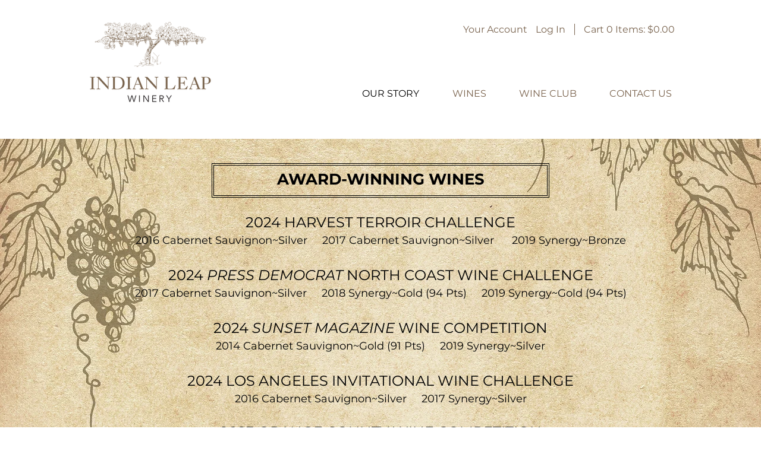

--- FILE ---
content_type: text/html;charset=UTF-8
request_url: https://shop.indianleapwinery.com/index.cfm?method=remote.loginWidget&relocateTo=%20undefined&?callback=jQuery22407007195744739474_1768358332592&_=1768358332593
body_size: 834
content:
jQuery22407007195744739474_1768358332592("\r\n\t\t<div class=\"v65-widgetLogin-yourAccount\"><a href=\"http://shop.indianleapwinery.com/index.cfm?method=memberlogin.showLogin\">Your Account</a></div>\r\n\t\t<div class=\"v65-widgetLogin-login\"><a href=\"http://shop.indianleapwinery.com/index.cfm?method=memberLogin.showLogin&referrerQueryString=\">Log In</a></div>\r\n\t")


--- FILE ---
content_type: text/html;charset=UTF-8
request_url: https://shop.indianleapwinery.com/index.cfm?method=remote.modalCart&dontShowIfZero=0&remoteOrderID=&thirdPartyCookiesSupported=false&?callback=jQuery22407007195744739474_1768358332594&_=1768358332595
body_size: 1169
content:
jQuery22407007195744739474_1768358332594("\r\n<div class=\"v65-widgetModalCart-status\">\r\n\t<a href=\"javascript:vin65remote.cart.toggleCart();\" aria-label=\"0 items in cart, $0.00 total\">Cart <span class=\"v65-widgetModalCart-itemCount\">0</span> Items: <span class=\"v65-widgetModalCart-subTotal\">$0.00</span></a>\r\n</div>\r\n\r\n\r\n\r\n\r\n<div class=\"v65-widgetModalCart-dropdown\">\r\n\t\r\n\t\r\n\t<div class=\"v65-widgetModalCart-closeButton\">\r\n\t\t<a href=\"javascript:vin65remote.cart.hideCart();\">Close</a>\r\n\t</div>\r\n\t\r\n\t\r\n\t\r\n\t\r\n\t\t<div class=\"v65-widgetModalCart-itemMessage\" style=\"display:none;\">\r\n\t\t\tItem was successfully added to your cart\r\n\t\t</div>\r\n\t\r\n\t\r\n\t\r\n\t\r\n\t<div class=\"v65-widgetModalCart-itemSummary\">\r\n\t\t\r\n\t\t\r\n\t\t<div class=\"v65-widgetModalCart-itemSummaryHeader group\">\r\n\t\t\t<div class=\"v65-widgetModalCart-itemSummaryQuantity\">Qty</div>\r\n\t\t\t<div class=\"v65-widgetModalCart-itemSummaryItem\">Item</div>\r\n\t\t\t<div class=\"v65-widgetModalCart-itemSummaryDescription\">Description</div>\r\n\t\t\t<div class=\"v65-widgetModalCart-itemSummaryPrice\">Price</div>\r\n\t\t\t<div class=\"v65-widgetModalCart-itemSummaryTotal\">Total</div>\r\n\t\t</div>\r\n\t\t\r\n\r\n\t\t\r\n\t\t\r\n\t\t\r\n\t\t<div class=\"v65-widgetModalCart-itemSummarySubTotal group\">\r\n\t\t\t<div class=\"v65-widgetModalCart-itemSummarySubTotalLabel\">Subtotal</div>\r\n\t\t\t<div class=\"v65-widgetModalCart-itemSummarySubTotalValue\">$0.00</div>\r\n\t\t</div>\r\n\t\t\r\n\t\t\t\t\t\t\t\t\t\t\r\n\t</div>\r\n\t\r\n\r\n\t\r\n\t\r\n\t\r\n\t\r\n\t\r\n\t<div class=\"v65-widgetModalCart-BottomButtons\">\r\n\t\t\r\n\t\t<div class=\"v65-widgetModalCart-viewCartButton\"><a href=\"http://shop.indianleapwinery.com/index.cfm?method=cartV2.showCart\">View Cart</a></div>\r\n\t\t\r\n\t\t\r\n\t\t\r\n\t</div>\r\n\t\r\n\t\r\n</div>\r\n\r\n\t\r\n")
